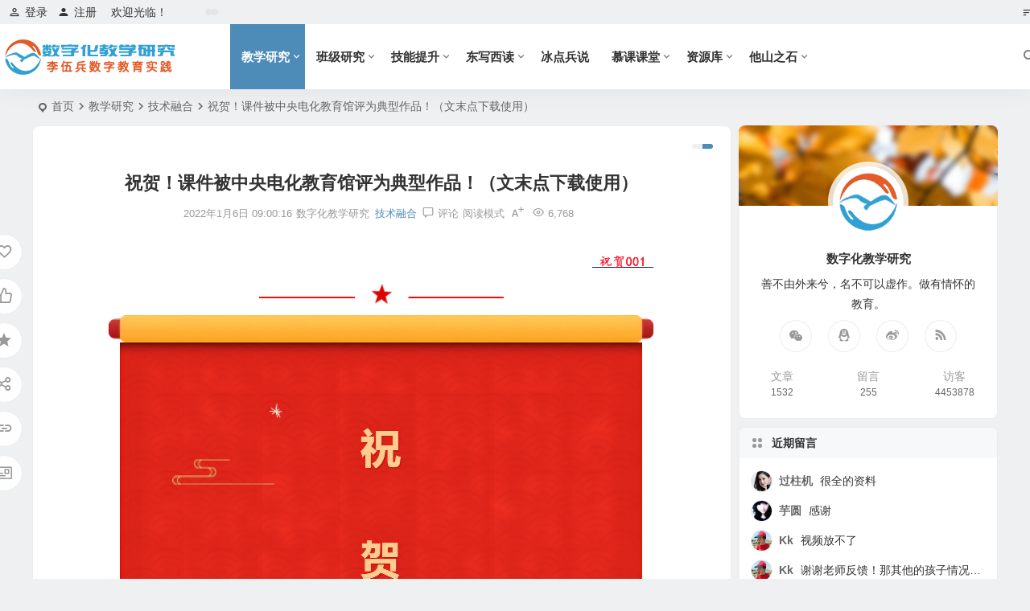

--- FILE ---
content_type: text/html; charset=UTF-8
request_url: http://www.ky125.com/2022/01/06/13177/
body_size: 14895
content:
<!DOCTYPE html><html lang="zh-Hans"><head><meta charset="UTF-8" /><meta name="viewport" content="width=device-width, initial-scale=1.0, minimum-scale=1.0, maximum-scale=1.0, maximum-scale=0.0, user-scalable=no"><meta http-equiv="Cache-Control" content="no-transform" /><meta http-equiv="Cache-Control" content="no-siteapp" /><link media="all" href="http://www.ky125.com/wp-content/cache/autoptimize/css/autoptimize_4ee44ec2bfe8c97a301a75833c12512e.css" rel="stylesheet" /><style media="screen">@media only screen and (max-device-width:1024px){object.embed-pdf-viewer{display:none}iframe.embed-pdf-viewer{display:block}}@media only screen and (min-device-width :1024px){object.embed-pdf-viewer{display:block}iframe.embed-pdf-viewer{display:none}}</style><title>祝贺！课件被中央电化教育馆评为典型作品！（文末点下载使用） | 数字化教学研究_李伍兵数字教育实践</title><meta name="description" content="点击下载：概率初步教学辅助软件包6.0" /><meta name="keywords" content="中央电化教育馆，典型作品" /><meta property="og:type" content="acticle"><meta property="og:locale" content="zh-Hans" /><meta property="og:title" content="祝贺！课件被中央电化教育馆评为典型作品！（文末点下载使用）" /><meta property="og:author" content="数字化教学研究" /><meta property="og:image" content="http://www.ky125.com/wp-content/uploads/2022/01/20220106085423.png" /><meta property="og:site_name" content="数字化教学研究_李伍兵数字教育实践"><meta property="og:description" content="点击下载：概率初步教学辅助软件包6.0" /><meta property="og:url" content="https://www.ky125.com/2022/01/06/13177/" /><meta property="og:release_date" content="2022-01-06 09:00:16" /><link rel="icon" href="http://www.ky125.com/wp-content/themes/begin/img/favicon.ico" sizes="32x32" /><link rel="apple-touch-icon" href="http://www.ky125.com/wp-content/themes/begin/img/favicon.png" /><meta name="msapplication-TileImage" content="http://www.ky125.com/wp-content/themes/begin/img/favicon.png" /><link rel="pingback" href="http://www.ky125.com/xmlrpc.php"><meta name='robots' content='max-image-preview:large' /> <script type="text/javascript" src="http://www.ky125.com/wp-includes/js/jquery/jquery.min.js" id="jquery-core-js"></script> <link rel="canonical" href="https://www.ky125.com/2022/01/06/13177/" /> <script type="text/javascript">var e = document.getElementsByTagName('body')[0];
		e.setAttribute('unselectable',on);</script> <script type="text/javascript">function disable_copy(hotkey)
	{
	if(!hotkey) var hotkey = document.body;
	if (typeof hotkey.onselectstart!="undefined") //For IE 
		hotkey.onselectstart=function(){return false}
	else if (typeof hotkey.style.MozUserSelect!="undefined") //For Firefox
		hotkey.style.MozUserSelect="none"
	else //Opera
		hotkey.onmousedown=function(){return false}
	hotkey.style.cursor = "default"
	}
	
	function disableEnterKey(e)
	{
		if (!e) var e = window.event;
		if (e.ctrlKey){
		alert('content is protected!');
	     var key;
	     if(window.event)
	          key = window.event.keyCode;     //IE
	     else
	          key = e.which;     //firefox (97)
	     if (key == 97 || key == 65 || key == 67 || key == 88 || key == 43 || key == 26 || key == 5)
	          return false;
	     else
	     	return true;
	          }

	}</script> <meta name="generator" content="Easy Digital Downloads v3.1.3" /> <script type="application/ld+json">{"@context": "https://schema.org","@type": "BreadcrumbList","itemListElement": [{"@type": "ListItem","position": 1,"name": "Home","item": "https://www.ky125.com/"},{"@type": "ListItem","position": 2,"name": "技术融合","item": "https://www.ky125.com/teaching-research/jsrh/"},{"@type": "ListItem","position": 3,"name": "祝贺！课件被中央电化教育馆评为典型作品！（文末点下载使用）","item": "https://www.ky125.com/2022/01/06/13177/"}]}</script><link rel="icon" href="https://www.ky125.com/wp-content/uploads/2017/10/kylogo114.png" sizes="32x32" /><link rel="icon" href="https://www.ky125.com/wp-content/uploads/2017/10/kylogo114.png" sizes="192x192" /><link rel="apple-touch-icon" href="https://www.ky125.com/wp-content/uploads/2017/10/kylogo114.png" /><meta name="msapplication-TileImage" content="https://www.ky125.com/wp-content/uploads/2017/10/kylogo114.png" /></head><body class="edd-js-none 4283"> <script>const SITE_ID = window.location.hostname;if (localStorage.getItem(SITE_ID + '-beNightMode')) {document.body.className += ' night';}</script> <script>(function(){var c = document.body.classList;c.remove('edd-js-none');c.add('edd-js');})();</script> <div id="page" class="hfeed site debug nav-normal"><header id="masthead" class="site-header site-header-s nav-extend"><div id="header-main" class="header-main top-nav-show"><nav id="header-top" class="header-top nav-glass"><div class="nav-top betip"><div id="user-profile"><div class="greet-top"><div class="user-wel">欢迎光临！</div></div><div class="login-reg login-admin"><div class="nav-set"><div class="nav-login"><div class="show-layer"><i class="be be-personoutline"></i>登录</div></div></div><div class="nav-set"><div class="nav-reg nav-reg-no"> <a class="hz" href="https://www.ky125.com/registered" rel="external nofollow" target="_blank"><i class="be be-timerauto"></i>注册</a></div><div class="clear"></div></div></div></div><div id="tp-weather-widget"><div class="tpw"></div><div class="tpw"></div><div class="tpw"></div></div><div class="nav-menu-top-box betip"><div class="nav-menu-top"><ul class="top-menu"><li><a href="https://www.ky125.com/"><i class="be be-sort"></i></a></li></ul></div></div></div></nav><div id="menu-container" class="be-menu-main menu-glass"><div id="navigation-top" class="navigation-top menu_c"><div class="be-nav-box"><div class="be-nav-l"><div class="be-nav-logo"><div class="logo-site logo-txt"> <a href="https://www.ky125.com/"> <img class="begd" src="https://www.ky125.com/wp-content/uploads/2024/04/logo-1.png" title="数字化教学研究_李伍兵数字教育实践" style="height: 50px;" alt="数字化教学研究_李伍兵数字教育实践" rel="home"> <span class="site-name">数字化教学研究_李伍兵数字教育实践</span> </a></div></div><div class="be-nav-wrap"><div id="site-nav-wrap" class="site-nav-main" style="margin-left: 66px"><div id="sidr-close"><div class="toggle-sidr-close"></div></div><nav id="site-nav" class="main-nav nav-ace"><div id="navigation-toggle" class="menu-but bars"><div class="menu-but-box"><div class="heng"></div></div></div><div class="menu-index-container"><ul id="menu-index" class="down-menu nav-menu"><li id="menu-item-6374" class="menu-item menu-item-type-taxonomy menu-item-object-category current-post-ancestor menu-item-has-children menu-item-6374"><a href="https://www.ky125.com/teaching-research/">教学研究</a><ul class="sub-menu"><li id="menu-item-6378" class="menu-item menu-item-type-taxonomy menu-item-object-category menu-item-6378"><a href="https://www.ky125.com/teaching-research/digital-classroom/">数字课堂</a></li><li id="menu-item-6377" class="menu-item menu-item-type-taxonomy menu-item-object-category current-post-ancestor current-menu-parent current-post-parent menu-item-6377"><a href="https://www.ky125.com/teaching-research/jsrh/">技术融合</a></li><li id="menu-item-6376" class="menu-item menu-item-type-taxonomy menu-item-object-category menu-item-6376"><a href="https://www.ky125.com/teaching-research/task-study/">作业研究</a></li><li id="menu-item-6375" class="menu-item menu-item-type-taxonomy menu-item-object-category menu-item-6375"><a href="https://www.ky125.com/teaching-research/mid-link-small/">中小衔接</a></li></ul></li><li id="menu-item-6381" class="menu-item menu-item-type-taxonomy menu-item-object-category menu-item-has-children menu-item-6381"><a href="https://www.ky125.com/bjyj/">班级研究</a><ul class="sub-menu"><li id="menu-item-6385" class="menu-item menu-item-type-taxonomy menu-item-object-category menu-item-has-children menu-item-6385"><a href="https://www.ky125.com/bjyj/bjjs/">班级建设</a><ul class="sub-menu"><li id="menu-item-13776" class="menu-item menu-item-type-taxonomy menu-item-object-category menu-item-13776"><a href="https://www.ky125.com/bjyj/bjjs/zxbjjs/">知新2023级</a></li><li id="menu-item-10872" class="menu-item menu-item-type-taxonomy menu-item-object-category menu-item-10872"><a href="https://www.ky125.com/bjyj/bjjs/ymbjjs/">扬美2017级</a></li><li id="menu-item-8987" class="menu-item menu-item-type-taxonomy menu-item-object-category menu-item-8987"><a href="https://www.ky125.com/bjyj/bjjs/xcbjjs/">新城2015级</a></li></ul></li><li id="menu-item-6388" class="menu-item menu-item-type-taxonomy menu-item-object-category menu-item-has-children menu-item-6388"><a href="https://www.ky125.com/bjyj/family-school-interaction/">家校互动</a><ul class="sub-menu"><li id="menu-item-8985" class="menu-item menu-item-type-taxonomy menu-item-object-category menu-item-8985"><a href="https://www.ky125.com/bjyj/family-school-interaction/ymjxhd/">扬美2017级</a></li><li id="menu-item-8986" class="menu-item menu-item-type-taxonomy menu-item-object-category menu-item-8986"><a href="https://www.ky125.com/bjyj/family-school-interaction/xcjxhd/">新城2015级</a></li><li id="menu-item-12718" class="menu-item menu-item-type-taxonomy menu-item-object-category menu-item-12718"><a href="https://www.ky125.com/bjyj/family-school-interaction/pinghu2020/">平湖2020级</a></li><li id="menu-item-13777" class="menu-item menu-item-type-taxonomy menu-item-object-category menu-item-13777"><a href="https://www.ky125.com/bjyj/family-school-interaction/zxjxhd/">知新2023级</a></li></ul></li></ul></li><li id="menu-item-6370" class="menu-item menu-item-type-taxonomy menu-item-object-category menu-item-has-children menu-item-6370"><a href="https://www.ky125.com/jinengts/">技能提升</a><ul class="sub-menu"><li id="menu-item-6373" class="menu-item menu-item-type-taxonomy menu-item-object-category menu-item-6373"><a href="https://www.ky125.com/jinengts/video-production/">视频制作</a></li><li id="menu-item-6372" class="menu-item menu-item-type-taxonomy menu-item-object-category menu-item-6372"><a href="https://www.ky125.com/jinengts/theory-study/">理论学习</a></li><li id="menu-item-6371" class="menu-item menu-item-type-taxonomy menu-item-object-category menu-item-6371"><a href="https://www.ky125.com/jinengts/pxjz/">培训讲座</a></li></ul></li><li id="menu-item-6357" class="menu-item menu-item-type-taxonomy menu-item-object-category menu-item-has-children menu-item-6357"><a href="https://www.ky125.com/zp/">东写西读</a><ul class="sub-menu"><li id="menu-item-6359" class="menu-item menu-item-type-taxonomy menu-item-object-category menu-item-6359"><a href="https://www.ky125.com/zp/work_essay/">工作随笔</a></li><li id="menu-item-6361" class="menu-item menu-item-type-taxonomy menu-item-object-category menu-item-6361"><a href="https://www.ky125.com/zp/word_practice/">码字实践</a></li><li id="menu-item-6362" class="menu-item menu-item-type-taxonomy menu-item-object-category menu-item-6362"><a href="https://www.ky125.com/zp/cruising_life/">生活记事</a></li></ul></li><li id="menu-item-6369" class="menu-item menu-item-type-taxonomy menu-item-object-category menu-item-6369"><a href="https://www.ky125.com/education_essay/" title="公众号">冰点兵说</a></li><li id="menu-item-13034" class="menu-item menu-item-type-taxonomy menu-item-object-category menu-item-has-children menu-item-13034"><a href="https://www.ky125.com/mooc-classrooms/">慕课课堂</a><ul class="sub-menu"><li id="menu-item-13035" class="menu-item menu-item-type-taxonomy menu-item-object-category menu-item-13035"><a href="https://www.ky125.com/mooc-classrooms/mooc-learning/">慕课学习</a></li><li id="menu-item-13036" class="menu-item menu-item-type-taxonomy menu-item-object-category menu-item-13036"><a href="https://www.ky125.com/mooc-classrooms/online-discussions/">在线讨论</a></li><li id="menu-item-13037" class="menu-item menu-item-type-taxonomy menu-item-object-category menu-item-13037"><a href="https://www.ky125.com/mooc-classrooms/reflection-on-learning/">学习反思</a></li><li id="menu-item-13038" class="menu-item menu-item-type-taxonomy menu-item-object-category menu-item-13038"><a href="https://www.ky125.com/mooc-classrooms/evaluation-of-learning/">学习评价</a></li></ul></li><li id="menu-item-6394" class="menu-item menu-item-type-taxonomy menu-item-object-category menu-item-has-children menu-item-6394"><a target="_blank" href="https://www.ky125.com/ziyuanku/">资源库</a><ul class="sub-menu"><li id="menu-item-6396" class="menu-item menu-item-type-taxonomy menu-item-object-category menu-item-6396"><a href="https://www.ky125.com/ziyuanku/edu-refer/">教学设计</a></li><li id="menu-item-6397" class="menu-item menu-item-type-taxonomy menu-item-object-category menu-item-6397"><a href="https://www.ky125.com/ziyuanku/teaching_track/">教学课件</a></li><li id="menu-item-6398" class="menu-item menu-item-type-taxonomy menu-item-object-category menu-item-6398"><a href="https://www.ky125.com/ziyuanku/teaching-download/">考试试卷</a></li><li id="menu-item-6395" class="menu-item menu-item-type-taxonomy menu-item-object-category menu-item-6395"><a href="https://www.ky125.com/ziyuanku/answer/">作业答案</a></li></ul></li><li id="menu-item-6364" class="menu-item menu-item-type-taxonomy menu-item-object-category menu-item-has-children menu-item-6364"><a target="_blank" href="https://www.ky125.com/tszs/">他山之石</a><ul class="sub-menu"><li id="menu-item-6366" class="menu-item menu-item-type-taxonomy menu-item-object-category menu-item-6366"><a href="https://www.ky125.com/tszs/fine_reproduced/">方法指导</a></li><li id="menu-item-6367" class="menu-item menu-item-type-taxonomy menu-item-object-category menu-item-6367"><a href="https://www.ky125.com/tszs/jczz/">精彩转载</a></li><li id="menu-item-6365" class="menu-item menu-item-type-taxonomy menu-item-object-category menu-item-6365"><a href="https://www.ky125.com/tszs/zcxg/">政策相关</a></li></ul></li></ul></div></nav><div class="clear"></div><div class="sidr-login"><div class="mobile-login-but"><div class="mobile-login-author-back"><img src="https://www.ky125.com/img/BeImeH.jpg" alt="bj"></div> <span class="mobile-login show-layer">登录</span> <span class="mobile-login-reg"><a href="https://www.ky125.com/registered">注册</a></span></div></div></div></div></div><div class="be-nav-r"> <span class="nav-search"></span><div class="be-nav-login-but betip"></div></div></div><div class="clear"></div></div></div></div></header><div id="search-main" class="search-main"><div class="search-box fadeInDown animated"><div class="off-search-a"></div><div class="search-area"><div class="search-wrap betip"><div class="search-tabs"><div class="search-item searchwp"><span class="search-wp">站内</span></div><div class="search-item searchbaidu"><span class="search-baidu">百度</span></div><div class="search-item searchgoogle"><span class="search-google">谷歌</span></div><div class="search-item searchbing"><span class="search-bing">必应</span></div><div class="search-item searchsogou"><span class="search-sogou">搜狗</span></div><div class="search-item search360"><span class="search-360">360</span></div></div><div class="clear"></div><div class="search-wp tab-search searchbar"><form method="get" id="searchform-so" autocomplete="off" action="https://www.ky125.com/"> <span class="search-input"> <input type="text" value="" name="s" id="so" class="search-focus wp-input" placeholder="输入关键字" required /> <button type="submit" id="searchsubmit-so" class="sbtu"><i class="be be-search"></i></button> </span><div class="clear"></div></form></div><div class="search-baidu tab-search searchbar"> <script>function g(formname) {
						var url = "https://www.baidu.com/baidu";
						if (formname.s[1].checked) {
							formname.ct.value = "2097152";
						} else {
							formname.ct.value = "0";
						}
						formname.action = url;
						return true;
					}</script> <form name="f1" onsubmit="return g(this)" target="_blank" autocomplete="off"> <span class="search-input"> <input name=word class="swap_value search-focus baidu-input" placeholder="百度一下" /> <input name=tn type=hidden value="bds" /> <input name=cl type=hidden value="3" /> <input name=ct type=hidden /> <input name=si type=hidden value="ky125.com" /> <button type="submit" id="searchbaidu" class="search-close"><i class="be be-baidu"></i></button> <input name=s class="choose" type=radio /> <input name=s class="choose" type=radio checked /> </span></form></div><div class="search-google tab-search searchbar"><form method="get" id="googleform" action="https://cse.google.com/cse" target="_blank" autocomplete="off"> <span class="search-input"> <input type="text" value="" name="q" id="google" class="search-focus google-input" placeholder="Google" /> <input type="hidden" name="cx" value="005077649218303215363:ngrflw3nv8m" /> <input type="hidden" name="ie" value="UTF-8" /> <button type="submit" id="googlesubmit" class="search-close"><i class="cx cx-google"></i></button> </span></form></div><div class="search-bing tab-search searchbar"><form method="get" id="bingform" action="https://www.bing.com/search" target="_blank" autocomplete="off" > <span class="search-input"> <input type="text" value="" name="q" id="bing" class="search-focus bing-input" placeholder="Bing" /> <input type="hidden" name="q1" value="site:ky125.com"> <button type="submit" id="bingsubmit" class="sbtu"><i class="cx cx-bing"></i></button> </span></form></div><div class="search-sogou tab-search searchbar"><form action="https://www.sogou.com/web" target="_blank" name="sogou_queryform" autocomplete="off"> <span class="search-input"> <input type="text" placeholder="上网从搜狗开始" name="query" class="search-focus sogou-input"> <button type="submit" id="sogou_submit" class="search-close" onclick="check_insite_input(document.sogou_queryform, 1)"><i class="cx cx-Sougou"></i></button> <input type="hidden" name="insite" value="ky125.com"> </span></form></div><div class="search-360 tab-search searchbar"><form action="https://www.so.com/s" target="_blank" id="so360form" autocomplete="off"> <span class="search-input"> <input type="text" placeholder="360搜索" name="q" id="so360_keyword" class="search-focus input-360"> <button type="submit" id="so360_submit" class="search-close"><i class="cx cx-liu"></i></button> <input type="hidden" name="ie" value="utf-8"> <input type="hidden" name="src" value="zz_ky125.com"> <input type="hidden" name="site" value="ky125.com"> <input type="hidden" name="rg" value="1"> <input type="hidden" name="inurl" value=""> </span></form></div><div class="clear"></div><div class="search-hot-main"><div class="recently-searches"><h3 class="searches-title recently-searches-title">热门搜索</h3><ul class="recently-searches"></ul></div></div><div class="clear"></div></div></div></div><div class="off-search"></div></div><nav class="bread"><div class="be-bread"><div class="breadcrumb"><span class="seat"></span><span class="home-text"><a href="https://www.ky125.com/" rel="bookmark">首页</a></span><span class="home-text"><i class="be be-arrowright"></i></span><span><a href="https://www.ky125.com/teaching-research/">教学研究</a></span><i class="be be-arrowright"></i><span><a href="https://www.ky125.com/teaching-research/jsrh/">技术融合</a></span><i class="be be-arrowright"></i><span class="current">祝贺！课件被中央电化教育馆评为典型作品！（文末点下载使用）</span></div></div></nav><div id="content" class="site-content site-no-roll"><div class="like-left-box fds"><div class="like-left fadeInDown animated"><div class="sharing-box betip" data-aos="zoom-in"> <a class="be-btn-beshare be-btn-donate use-beshare-donate-btn" rel="external nofollow" data-hover="打赏"><div class="arrow-share"></div></a> <a class="be-btn-beshare be-btn-like use-beshare-like-btn" data-count="" rel="external nofollow"> <span class="sharetip bz like-number"> 点赞 </span><div class="triangle-down"></div> </a> <span class="favorite-box show-layer"><a class="be-btn-beshare no-favorite" rel="external nofollow"><span class="like-number sharetip bz">登录收藏</span><div class="triangle-down"></div></a></span> <a class="be-btn-beshare be-btn-share use-beshare-social-btn" rel="external nofollow" data-hover="分享"><div class="arrow-share"></div></a> <span class="post-link">https://www.ky125.com/2022/01/06/13177/</span> <a class="tooltip be-btn-beshare be-btn-link be-btn-link-b use-beshare-link-btn" rel="external nofollow" onclick="myFunction()" onmouseout="outFunc()"><span class="sharetip bz copytip">复制链接</span></a> <a class="tooltip be-btn-beshare be-btn-link be-btn-link-l use-beshare-link-btn" rel="external nofollow" onclick="myFunction()" onmouseout="outFunc()"><span class="sharetip bz copytipl">复制链接</span></a> <a class="be-btn-beshare be-share-poster use-beshare-poster-btn" rel="external nofollow" data-hover="海报"><div class="arrow-share"></div></a></div></div></div><div id="primary" class="content-area"><main id="main" class="be-main site-main code-css" role="main"><article id="post-13177" class="post-item post ms"><header class="entry-header entry-header-c"><h1 class="entry-title">祝贺！课件被中央电化教育馆评为典型作品！（文末点下载使用）</h1></header><div class="entry-content"><div class="begin-single-meta begin-single-meta-c"><span class="single-meta-area"><span class="meta-date"><a href="https://www.ky125.com/2022/01/06/" rel="bookmark" target="_blank"><time datetime="2022-01-06 09:00:16">2022年1月6日 09:00:16</time></a></span><span class="meta-author"><a href="https://www.ky125.com/author/ky125/" rel="author"><i class="meta-author-avatar">数字化教学研究</i><div class="meta-author-box"><div class="arrow-up"></div><div class="meta-author-inf load"> <a class="meta-author-url" href="https://www.ky125.com/author/ky125/" rel="author"></a><div class="meta-author-inf-area"><div class="meta-inf-avatar"> <img alt='数字化教学研究' src='[data-uri]' data-original='https://www.ky125.com/img/himg/Befbi6.png' class='avatar avatar-96 photo letter' height='96' width='96'></div><div class="meta-inf-name"> 数字化教学研究</div><div class="show-the-role"><div class="the-role the-role1 ease">管理员</div></div><div class="follow-btn"><a href="javascript:;" class="show-layer addfollow be-follow">关注</a></div><div class="meta-inf-area"><div class="meta-inf meta-inf-posts"><span>1535</span><br />文章</div><div class="meta-inf meta-inf-fans"><span>0</span><br />粉丝</div><div class="clear"></div></div></div></div><div class="clear"></div></div> </a></span><span class="meta-cat"><a href="https://www.ky125.com/teaching-research/jsrh/" rel="category tag">技术融合</a></span><span class="comment"><a href="https://www.ky125.com/2022/01/06/13177/#respond"><i class="be be-speechbubble ri"></i><span class="comment-qa"></span><em>评论</em></a></span><span class="views"><i class="be be-eye ri"></i>6,768</span><span class="word-time"></span><span class="reading-open">阅读模式</span><span class="fontadd"><i class="dashicons dashicons-editor-textcolor"></i><i class="xico dashicons dashicons-plus-alt2"></i></span></span></div><span class="reading-close"></span><span class="s-hide" title="侧边栏"><span class="off-side"></span></span><div class="single-content"><div id="wpcp" name="wpcp" class="unselectable" unselectable="on"><section data-tplid="99808" data-tools="135编辑器"><section><img fetchpriority="high" decoding="async" class="aligncenter size-full wp-image-13178" src="https://www.ky125.com/wp-content/uploads/2022/01/20220106085423.png" alt="" width="691" height="1999" /></p><h3 style="text-align: left;"><span style="color: #0000ff;"><a style="color: #0000ff;" href="https://www.ky125.com/wp-content/uploads/2022/01/ruanjianbao.zip" target="_blank" rel="noopener"><strong>点击下载：概率初步教学辅助软件包6.0</strong></a></span></h3><p><img decoding="async" class="aligncenter size-full wp-image-12967" src="https://www.ky125.com/wp-content/uploads/2021/03/000.gif" alt="" width="636" height="37" /></p><p style="text-align: center;">文字整理 | 李伍兵工作室</p><p style="text-align: center;">图文提供 | 康佳蕊 胡万祥</p><p style="text-align: center;">审核 | 李伍兵</p><p style="text-align: center;">数据整理 | 数字化教学研究室</p><p style="text-align: center;">微信号 | www-ky125-com</p><p style="text-align: center;">2022年1月5日</p></section></section><section data-role="paragraph"><section data-tools="135编辑器" data-id="94674"><section data-role="outer"><section data-tplid="2642" data-tools="135编辑器"><section data-color="rgb(33, 33, 34)" data-custom="rgb(33, 33, 34)"></section></section></section></section></section></div></p></div><div class="sharing-box betip" data-aos="zoom-in"> <a class="be-btn-beshare be-btn-donate use-beshare-donate-btn" rel="external nofollow" data-hover="打赏"><div class="arrow-share"></div></a> <a class="be-btn-beshare be-btn-like use-beshare-like-btn" data-count="" rel="external nofollow"> <span class="sharetip bz like-number"> 点赞 </span><div class="triangle-down"></div> </a> <span class="favorite-box show-layer"><a class="be-btn-beshare no-favorite" rel="external nofollow"><span class="like-number sharetip bz">登录收藏</span><div class="triangle-down"></div></a></span> <a class="be-btn-beshare be-btn-share use-beshare-social-btn" rel="external nofollow" data-hover="分享"><div class="arrow-share"></div></a> <span class="post-link">https://www.ky125.com/2022/01/06/13177/</span> <a class="tooltip be-btn-beshare be-btn-link be-btn-link-b use-beshare-link-btn" rel="external nofollow" onclick="myFunction()" onmouseout="outFunc()"><span class="sharetip bz copytip">复制链接</span></a> <a class="tooltip be-btn-beshare be-btn-link be-btn-link-l use-beshare-link-btn" rel="external nofollow" onclick="myFunction()" onmouseout="outFunc()"><span class="sharetip bz copytipl">复制链接</span></a> <a class="be-btn-beshare be-share-poster use-beshare-poster-btn" rel="external nofollow" data-hover="海报"><div class="arrow-share"></div></a></div><div class="s-weixin-one b-weixin betip" data-aos="zoom-in"><div class="weimg-one"><div class="copy-weixin"> <img src="http://www.ky125.com/wp-content/uploads/2018/11/gzh.png" alt="weinxin"><div class="weixinbox"><div class="btn-weixin-copy"></div><div class="weixin-id">我的微信</div><div class="copy-success-weixin fd"><div class="copy-success-weixin-text"><span class="dashicons dashicons-saved"></span>微信号已复制</div></div></div></div><div class="weixin-h"><strong>遇见数学-微信公众号</strong></div><div class="weixin-h-w">善不由外来兮，名不可以虚作。做有情怀的教育。</div><div class="clear"></div></div></div><div class="content-empty"></div><div class="tg-pc tg-site betip"></div><footer class="single-footer"><div class="single-cat-tag"><div class="single-cat">&nbsp;</div></div></footer><div class="clear"></div></div></article><div class="authorbio ms load betip" data-aos="fade-up"> <img alt='数字化教学研究' src='[data-uri]' data-original='https://www.ky125.com/img/himg/Behuoq.png' class='avatar avatar-96 photo letter' height='96' width='96'><ul class="spostinfo"><li> 本文由 <strong> <a rel="external nofollow" href="https://www.ky125.com/author/ky125/" title="由 数字化教学研究 发布">数字化教学研究</a> </strong> 发表于2022年1月6日 09:00:16</li><li class="reprinted"><strong>转载请务必保留本文链接：</strong>https://www.ky125.com/2022/01/06/13177/</li></ul><div class="clear"></div></div><div class="single-code-tag betip"><div class="apc-ajax-post-item-wrap ajax-cat-post-wrap" data-more="more" data-apc-ajax-post-item='{"show_filter":"yes","btn":"yes","btn_all":"no","initial":"-1","layout":"1","post_type":"post","posts_per_page":"4","cat":"1552","terms":"","paginate":"no","hide_empty":"true","orderby":"rand","order":"DESC","meta_key":"","more":"more","nav":"","mid":"","style":"photo","boxs":"boxs","listimg":"","column":"4","infinite":"","animation":"","item_id":"","slider":"","tags":"tag","sites":"","special":"","prev_next":"true","img":"","sticky":"","top":"","children":"true","author":"","name":"","moretext":""}'><div class="acx-filter-div" data-layout="1"><ul><li class="bea-texonomy ms apc-cat-btu" data_id="1552" data-aos="fade-up">中央电化教育馆，典型作品</li></ul></div><div class="acx-ajax-container"><div class="acx-loader"><div class="dual-ring"></div></div><div class="beall-filter-result"><div class="apc-postitem-wrapper"><section class="picture-area content-area grid-cat-4"><div class="apc-post-item apc_layout_1 "></div><div class="clear"></div><div class="apc-posts-navigation" data-aos="zoom-in"><div class="clear"></div></div></section></div></div></div></div></div><div class="slider-rolling-box ms betip" data-aos="fade-up"><div id="slider-rolling" class="owl-carousel be-rolling single-rolling"><div id="post-15978" class="post-item-list post scrolling-img"><div class="scrolling-thumbnail"><a class="sc" rel="bookmark"  href="https://www.ky125.com/2025/12/17/15978/"><img src="https://www.ky125.com/img/Beccex.jpg" alt="两组数据平均数计算与折线图生成器" width="280" height="210"></a></div><div class="clear"></div><h2 class="grid-title over"><a href="https://www.ky125.com/2025/12/17/15978/" target="_blank" rel="bookmark">两组数据平均数计算与折线图生成器</a></h2><div class="clear"></div></div></div><div class="slider-rolling-lazy ajax-owl-loading srfl-5"><div id="post-15978" class="post-item-list post scrolling-img"><div class="scrolling-thumbnail"><a class="sc" rel="bookmark"  href="https://www.ky125.com/2025/12/17/15978/"><img src="https://www.ky125.com/img/BecsyR.jpg" alt="两组数据平均数计算与折线图生成器" width="280" height="210"></a></div><div class="clear"></div><h2 class="grid-title over"><a href="#">加载中...</a></h2><div class="clear"></div></div></div></div><div class="related-article"><div class="relat-post betip"><article id="post-15978" class="post-item-list post ms doclose post-default " data-aos="fade-up"><figure class="thumbnail"> <a class="sc" rel="bookmark"  href="https://www.ky125.com/2025/12/17/15978/"><img src="https://www.ky125.com/img/Bec2TK.jpg" alt="两组数据平均数计算与折线图生成器" width="280" height="210"></a> <span class="cat merge-cat"><a href="https://www.ky125.com/teaching-research/jsrh/">技术融合</a></span></figure><div class="post-area"><header class="entry-header"><h2 class="entry-title"><a href="https://www.ky125.com/2025/12/17/15978/" target="_blank" rel="bookmark">两组数据平均数计算与折线图生成器</a></h2></header><div class="entry-content"><div class="archive-content"> &lt;div id="dataChartApp"&gt; &lt;!-- 样式和HTML结构同上 --&gt; &lt;/div&gt; &lt;script&gt; // 使用立即执行函数避免全局...</div> <span class="title-l"></span> <span class="entry-meta vr"> <span class="date"><time datetime="2025-12-17 22:01:12">12/17</time></span><span class="views"><i class="be be-eye ri"></i>157</span><span class="comment"><a href="https://www.ky125.com/2025/12/17/15978/#respond"><span class="no-comment"><i class="be be-speechbubble ri"></i>评论</span></a></span><span class="post-tag"><a href="https://www.ky125.com/tag/%e5%b9%b3%e5%9d%87%e6%95%b0%ef%bc%8c%e8%ae%a1%e7%ae%97%e4%b8%8e%e6%8a%98%e7%ba%bf%e5%9b%be/" class="tag-cloud-link tag-link-1773 tag-link-position-1" style="font-size: 14px;">平均数，计算与折线图</a></span> </span> <span class="title-l"></span></div><div class="clear"></div></div></article><div class="clear"></div></div><div class="clear"></div></div><div class="domargin"></div><nav class="post-nav-img betip" data-aos="fade-up"><div class="nav-img-box post-previous-box ms"><figure class="nav-thumbnail"><a class="sc" rel="bookmark"  href="https://www.ky125.com/2021/12/30/13159/"><img src="http://www.ky125.com/wp-content/themes/begin/prune.php?src=http://www.ky125.com/wp-content/uploads/2019/11/ckda.jpg&w=280&h=210&a=&zc=1" alt="素养卷-参考答案-2021-2022第一学期" width="280" height="210"></a></figure> <a href="https://www.ky125.com/2021/12/30/13159/"><div class="nav-img post-previous-img"><div class="post-nav">上一篇</div><div class="nav-img-t">素养卷-参考答案-2021-2022第一学期</div></div> </a></div><div class="nav-img-box post-next-box ms"><figure class="nav-thumbnail"><a class="sc" rel="bookmark"  href="https://www.ky125.com/2022/01/10/13184/"><img src="http://www.ky125.com/wp-content/themes/begin/prune.php?src=http://www.ky125.com/wp-content/uploads/2022/01/2022-01-10-192056.jpg&w=280&h=210&a=&zc=1" alt="2021-2022学年度第一学期寒假数学作业（含电子档）" width="280" height="210"></a></figure> <a href="https://www.ky125.com/2022/01/10/13184/"><div class="nav-img post-next-img"><div class="post-nav">下一篇</div><div class="nav-img-t">2021-2022学年度第一学期寒假数学作业（含电子档）</div></div> </a></div><div class="clear"></div></nav><div id="comments" class="comments-area"><div class="scroll-comments"></div><div id="respond" class="comment-respond ms" data-aos="fade-up"><form action="https://www.ky125.com/wp-comments-post.php" method="post" id="commentform"><div class="comment-user-inf"><div class="user-avatar load"> <img alt="匿名" src="[data-uri]" data-original="https://www.ky125.com/img/himg/BefjQe.png"></div><div class="comment-user-inc"><h3 id="reply-title" class="comment-reply-title"><span>发表评论</span></h3> <span class="comment-user-name">匿名网友</span></div></div><div class="gravatar-apply"> <a href="https://weavatar.com/" rel="external nofollow" target="_blank" title="申请头像"></a></div><div class="comment-form-comment"><textarea id="comment" class="dah" name="comment" rows="4" tabindex="30" placeholder="赠人玫瑰，手留余香..." onfocus="this.placeholder=''" onblur="this.placeholder='赠人玫瑰，手留余香...'"></textarea><div class="comment-tool"> <a class="tool-img comment-tool-btn dahy" href='javascript:embedImage();' title="图片"><i class="icon-img"></i><i class="be be-picture"></i></a> <a class="emoji comment-tool-btn dahy" href="" title="表情"><i class="be be-insertemoticon"></i></a> <span class="pre-button" title="代码高亮"><span class="dashicons dashicons-editor-code"></span></span><div class="emoji-box"> <script type="text/javascript">function grin(obj) { 
	var val = document.getElementById('comment').value; 
	document.getElementById('comment').value = val + " " + obj + " "; 
}</script> <a href="javascript:grin(':?:')"><img src="http://www.ky125.com/wp-content/themes/begin/img/smilies/icon_question.gif" alt=":?:" title="疑问"></a> <a href="javascript:grin(':razz:')"><img src="http://www.ky125.com/wp-content/themes/begin/img/smilies/icon_razz.gif" alt=":razz:" title="调皮"></a> <a href="javascript:grin(':sad:')"><img src="http://www.ky125.com/wp-content/themes/begin/img/smilies/icon_sad.gif" alt=":sad:" title="难过"></a> <a href="javascript:grin(':evil:')"><img src="http://www.ky125.com/wp-content/themes/begin/img/smilies/icon_evil.gif" alt=":evil:" title="抠鼻"></a> <a href="javascript:grin(':!:')"><img src="http://www.ky125.com/wp-content/themes/begin/img/smilies/icon_exclaim.gif" alt=":!:" title="吓"></a> <a href="javascript:grin(':smile:')"><img src="http://www.ky125.com/wp-content/themes/begin/img/smilies/icon_smile.gif" alt=":smile:" title="微笑"></a> <a href="javascript:grin(':oops:')"><img src="http://www.ky125.com/wp-content/themes/begin/img/smilies/icon_redface.gif" alt=":oops:" title="憨笑"></a> <a href="javascript:grin(':grin:')"><img src="http://www.ky125.com/wp-content/themes/begin/img/smilies/icon_biggrin.gif" alt=":grin:" title="坏笑"></a> <a href="javascript:grin(':eek:')"><img src="http://www.ky125.com/wp-content/themes/begin/img/smilies/icon_surprised.gif" alt=":eek:" title="惊讶"></a> <a href="javascript:grin(':shock:')"><img src="http://www.ky125.com/wp-content/themes/begin/img/smilies/icon_eek.gif" alt=":shock:" title="发呆"></a> <a href="javascript:grin(':???:')"><img src="http://www.ky125.com/wp-content/themes/begin/img/smilies/icon_confused.gif" alt=":???:" title="撇嘴"></a> <a href="javascript:grin(':cool:')"><img src="http://www.ky125.com/wp-content/themes/begin/img/smilies/icon_cool.gif" alt=":cool:" title="大兵"></a> <a href="javascript:grin(':lol:')"><img src="http://www.ky125.com/wp-content/themes/begin/img/smilies/icon_lol.gif" alt=":lol:" title="偷笑"></a> <a href="javascript:grin(':mad:')"><img src="http://www.ky125.com/wp-content/themes/begin/img/smilies/icon_mad.gif" alt=":mad:" title="咒骂"></a> <a href="javascript:grin(':twisted:')"><img src="http://www.ky125.com/wp-content/themes/begin/img/smilies/icon_twisted.gif" alt=":twisted:" title="发怒"></a> <a href="javascript:grin(':roll:')"><img src="http://www.ky125.com/wp-content/themes/begin/img/smilies/icon_rolleyes.gif" alt=":roll:" title="白眼"></a> <a href="javascript:grin(':wink:')"><img src="http://www.ky125.com/wp-content/themes/begin/img/smilies/icon_wink.gif" alt=":wink:" title="鼓掌"></a> <a href="javascript:grin(':idea:')"><img src="http://www.ky125.com/wp-content/themes/begin/img/smilies/icon_idea.gif" alt=":idea:" title="酷"></a> <a href="javascript:grin(':arrow:')"><img src="http://www.ky125.com/wp-content/themes/begin/img/smilies/icon_arrow.gif" alt=":arrow:" title="擦汗"></a> <a href="javascript:grin(':neutral:')"><img src="http://www.ky125.com/wp-content/themes/begin/img/smilies/icon_neutral.gif" alt=":neutral:" title="亲亲"></a> <a href="javascript:grin(':cry:')"><img src="http://www.ky125.com/wp-content/themes/begin/img/smilies/icon_cry.gif" alt=":cry:" title="大哭"></a> <a href="javascript:grin(':mrgreen:')"><img src="http://www.ky125.com/wp-content/themes/begin/img/smilies/icon_mrgreen.gif" alt=":mrgreen:" title="呲牙"></a></div><div class="add-img-box"><div class="add-img-main"><div><textarea class="img-url dah" rows="3" placeholder="图片地址" value=" + "></textarea></div><div class="add-img-but dah">确定</div> <span class="arrow-down"></span></div></div></div></div><div class="comment-info-area author-form"><div id="comment-author-info" class="comment-info"><p class="comment-form-author pcd"> <label class="dah" for="author">昵称</label> <input type="text" name="author" id="author" class="commenttext dah" value="" tabindex="31" required="required" /> <span class="required"><i class="cx cx-gerenzhongxin-m"></i></span></p><p class="comment-form-email pcd"> <label class="dah" for="email">邮箱</label> <input type="text" name="email" id="email" class="commenttext dah" value="" tabindex="32" required="required" /> <span class="required"><i class="dashicons dashicons-email"></i></span></p><p class="comment-form-url pcd pcd-url"> <label class="dah" for="url">网址</label> <input type="text" name="url" id="url" class="commenttext dah" value="" tabindex="33" /> <span class="required"><i class="dashicons dashicons-admin-site"></i></span></p></div></div><p class="comment-form-url"> <label class="dah no-label" for="url">Address <input type="text" id="address" class="dah address" name="address" placeholder=""> </label></p><p class="form-submit"> <button type="button" class="button-primary">提交</button> <span class="cancel-reply"><a rel="nofollow" id="cancel-comment-reply-link" href="/2022/01/06/13177/#respond" style="display:none;">取消</a></span></p><div class="slidercaptcha-box"><div class="bec-slidercaptcha bec-card"><div class="becclose"></div><div class="refreshimg"></div><div class="bec-card-header"> <span>拖动滑块以完成验证</span></div><div class="bec-card-body"><div data-heading="拖动滑块以完成验证" data-slider="向右滑动完成拼图" data-tryagain="请再试一次" data-form="login" class="bec-captcha"></div></div></div></div> <input type='hidden' name='comment_post_ID' value='13177' id='comment_post_ID' /> <input type='hidden' name='comment_parent' id='comment_parent' value='0' /><p style="display: none;"><input type="hidden" id="akismet_comment_nonce" name="akismet_comment_nonce" value="c47c2baa6e" /></p><p style="display: none !important;" class="akismet-fields-container" data-prefix="ak_"><label>&#916;<textarea name="ak_hp_textarea" cols="45" rows="8" maxlength="100"></textarea></label><input type="hidden" id="ak_js_1" name="ak_js" value="160"/><script>document.getElementById( "ak_js_1" ).setAttribute( "value", ( new Date() ).getTime() );</script></p></form></div></div></main></div><div id="sidebar" class="widget-area all-sidebar"><aside id="about-6" class="widget about ms" data-aos="fade-up"><div id="feed_widget"><div class="feed-about"><div class="author-back" style="background-image: url('https://s1.ax1x.com/2020/10/25/BeImeH.jpg');"></div><div class="about-main"><div class="about-img"><div class="about-img-box"><img src="https://www.ky125.com/wp-content/themes/begin/img/favicon.png" alt="name"/></div></div><div class="clear"></div><div class="about-name">数字化教学研究</div><div class="about-the">善不由外来兮，名不可以虚作。做有情怀的教育。</div></div><div class="clear"></div><div class="feed-about-box"><div class="feed-t weixin"><div class="weixin-b"><div class="weixin-qr fd"><div class="weixin-qr-about"><div class="copy-weixin"> <img src="https://www.ky125.com/wp-content/themes/begin/img/favicon.png" alt=" weixin"/><div class="be-copy-text">点击复制</div><div class="weixinbox"><div class="btn-weixin-copy"></div><div class="weixin-id">我的微信</div><div class="copy-success-weixin fd"><div class="copy-success-weixin-text"><span class="dashicons dashicons-saved"></span>已复制</div></div></div></div><div class="clear"></div></div><div class="arrow-down"></div></div> <a><i class="be be-weixin"></i></a></div></div><div class="feed-t tqq"><a class="quoteqq" onclick="copyToClipboard(this)" title="点击复制" target=blank rel="external nofollow" href="https://wpa.qq.com/msgrd?V=3&uin=349782155&Site=QQ&Menu=yes"><i class="be be-qq"></i></a></div><div class="feed-t tsina"><a title="" href="https://weibo.com/liwb125" target="_blank" rel="external nofollow"><i class="be be-stsina"></i></a></div><div class="feed-t feed"><a title="" href="http://www.ky125.com/feed/" target="_blank" rel="external nofollow"><i class="be be-rss"></i></a></div><div class="clear"></div></div><div class="clear"></div><div class="about-inf"> <span class="about about-cn"><span>文章</span>1532</span> <span class="about about-pn"><span>留言</span> 255 </span> <span class="about about-cn"><span>访客</span>4453878</span></div></div></div><div class="clear"></div></aside><aside id="recent_comments-2" class="widget recent_comments ms" data-aos="fade-up"><h3 class="widget-title"><span class="title-i"><span></span><span></span><span></span><span></span></span>近期留言</h3><div id="message" class="message-widget gaimg"><ul><li class="message-item-li load"> <a class="commentanchor" href="https://www.ky125.com/2020/02/01/11955/#anchor-comment-2311" title="发表在：小学、初中、高中各科多版本电子教材下载（持续更新）" rel="external nofollow" > <img alt='过柱机' src='[data-uri]' data-original='https://www.ky125.com/img/himg/BefjQe.png' class='avatar avatar-96 photo letter' height='96' width='96'> <span class="comment_author">过柱机</span> <span class="say-comment">很全的资料</span> </a></li><li class="message-item-li load"> <a class="commentanchor" href="https://www.ky125.com/2020/02/01/11955/#anchor-comment-2309" title="发表在：小学、初中、高中各科多版本电子教材下载（持续更新）" rel="external nofollow" > <img alt='芋圆' src='[data-uri]' data-original='https://www.ky125.com/wp-content/uploads/avatar/13c7905024549a58eba51f8bac1098e196.png' class='avatar avatar-96 photo' height='96' width='96'> <span class="comment_author">芋圆</span> <span class="say-comment">感谢</span> </a></li><li class="message-item-li load"> <a class="commentanchor" href="https://www.ky125.com/2022/06/08/13294/#anchor-comment-2303" title="发表在：【表扬】他们的优秀可以看得见听得着" rel="external nofollow" > <img alt='kk' src='[data-uri]' data-original='https://www.ky125.com/wp-content/uploads/avatar/ac4f12c0b0c08649c2ebd3003bd949c396.png' class='avatar avatar-96 photo' height='96' width='96'> <span class="comment_author">kk</span> <span class="say-comment">视频放不了</span> </a></li><li class="message-item-li load"> <a class="commentanchor" href="https://www.ky125.com/2022/06/06/13284/#anchor-comment-2302" title="发表在：【数学学习反馈】日积月累方显英雄本色~" rel="external nofollow" > <img alt='kk' src='[data-uri]' data-original='https://www.ky125.com/wp-content/uploads/avatar/ac4f12c0b0c08649c2ebd3003bd949c396.png' class='avatar avatar-96 photo' height='96' width='96'> <span class="comment_author">kk</span> <span class="say-comment">谢谢老师反馈！那其他的孩子情况如何？</span> </a></li><li class="message-item-li load"> <a class="commentanchor" href="https://www.ky125.com/2017/11/20/7097/#anchor-comment-2299" title="发表在：洋葱数学学习账号及指南" rel="external nofollow" > <img alt='意难平.' src='[data-uri]' data-original='https://www.ky125.com/wp-content/uploads/avatar/4ac0ef676f68ae3006fab597d210073896.png' class='avatar avatar-96 photo' height='96' width='96'> <span class="comment_author">意难平.</span> <span class="say-comment">话说密码是什么</span> </a></li></ul></div><div class="clear"></div></aside></div><div class="clear"></div></div><div class="clear"></div><div id="footer-widget-box" class="footer-site-widget"><div class="footer-widget-bg" style="background: url('https://www.ky125.com/wp-content/themes/begin/img/default/options/1200.jpg') no-repeat fixed center / cover;"><div class="footer-widget footer-widget-3"><div class="footer-widget-item"><p>善不由外来兮 名不可以虚作<br /> 做有情怀的教育</p><aside id="feed-5" class="widget feed_widget" data-aos="fade-up"><div id="feed_widget"><div class="feed-rss"><h3 class="widget-title"><span class="title-i"><span></span><span></span><span></span><span></span></span>关注我们</h3><div class="feed-about-box"><div class="feed-t weixin"><div class="weixin-b"><div class="weixin-qr fd"><div class="weixin-qr-about"><div class="copy-weixin"> <img src="http://www.ky125.com/wp-content/uploads/2018/11/gzh.png" alt=" weixin"/><div class="be-copy-text">点击复制</div><div class="weixinbox"><div class="btn-weixin-copy"></div><div class="weixin-id">我的微信</div><div class="copy-success-weixin fd"><div class="copy-success-weixin-text followus"><span class="dashicons dashicons-saved"></span>已复制</div></div></div></div><div class="clear"></div></div><div class="arrow-down"></div></div> <a><i class="be be-weixin"></i></a></div></div><div class="feed-t tsina"><a title="" href="https://weibo.com/liwb125" target="_blank" rel="external nofollow"><i class="be be-stsina"></i></a></div><div class="feed-t tqq"><a class="quoteqq" href="https://wpa.qq.com/msgrd?V=3&uin=349782155&site=QQ&Menu=yes" onclick="copyToClipboard(this)" title="点击复制" target=blank rel="external nofollow"><i class="be be-qq"></i></a></div><div class="feed-t feed"><a title="" href="http://www.ky125.com/feed/" target="_blank" rel="external nofollow"><i class="be be-rss"></i></a></div><div class="clear"></div></div></div></div><div class="clear"></div></aside></div><div class="clear"></div></div></div></div><footer id="colophon" class="site-footer" role="contentinfo"><div class="site-info"><div class="site-copyright"><p>© 2013-2020.<a href="http://www.ky125.com/" target="_blank" rel="noopener">数字化教学研究_李伍兵数字教育实践</a>.Power by Wordpress,<a href="http://www.ky125.com">KY125</a> | <script src="https://s23.cnzz.com/z_stat.php?id=3535784&web_id=3535784" language="JavaScript"></script> | <a href="http://beian.miit.gov.cn" target="_blank" rel="nofollow noopener"> 粤ICP备20003197号</a></p></div><div class="add-info"> <script>var _hmt = _hmt || [];
(function() {
  var hm = document.createElement("script");
  hm.src = "https://hm.baidu.com/hm.js?6d3357f293f0171c14b559d78c36d7e0";
  var s = document.getElementsByTagName("script")[0]; 
  s.parentNode.insertBefore(hm, s);
})();</script> <div class="clear"></div></div><div class="clear"></div></div><div id="login-layer" class="login-overlay"><div id="login" class="login-layer-area"><div class="login-main"></div></div></div><ul id="scroll" class="scroll scroll-but"><li> <span class="scroll-h ms fo scroll-load"> <span class="progresswrap"> <svg class="progress-circle"> <circle stroke="var(--inactive-color)" /> <circle class="progress-value" stroke="var(--color)" style="stroke-dasharray: calc( 2 * 3.1415 * (var(--size) - var(--border-width)) / 2 * (var(--percent) / 100)), 1000" /> </svg> </span> <span class="scroll-percentage"></span> <i class="be be-arrowup"></i> </span></li><li><span class="scroll-b ms fo"><i class="be be-arrowdown"></i></span></li><li class="foh"><span class="scroll-c fo"><i class="be be-speechbubble"></i></span></li><ul class="night-day"><li class="foh"><span class="night-main"><span class="m-night fo ms"><span class="m-moon"><span></span></span></span></span></li><li class="foh"><span class="m-day fo ms"><i class="be be-loader"></i></span></li></ul><li class="gb2-site foh"><a id="gb2big5" class="ms fo"><span class="dah">繁</span></a></li><li class="qrshow foh"> <span class="qrurl ms fo"><i class="be be-qr-code"></i></span> <span class="qrurl-box popup"> <img id="qrious" alt="数字化教学研究_李伍兵数字教育实践"> <span class="logo-qr"><img src="http://www.ky125.com/wp-content/themes/begin/img/logo-s.png" alt="数字化教学研究_李伍兵数字教育实践"></span> <span>本页二维码</span> <span class="arrow-right"></span> </span></li></ul><div class="followmsg fd"></div> <script type="speculationrules">{"prefetch":[{"source":"document","where":{"and":[{"href_matches":"/*"},{"not":{"href_matches":["/wp-*.php","/wp-admin/*","/wp-content/uploads/*","/wp-content/*","/wp-content/plugins/*","/wp-content/themes/begin/*","/*\\?(.+)"]}},{"not":{"selector_matches":"a[rel~=\"nofollow\"]"}},{"not":{"selector_matches":".no-prefetch, .no-prefetch a"}}]},"eagerness":"conservative"}]}</script> <script type="text/javascript">//disable right click
		function md(e) 
		{ 
		  try { if (event.button==2||event.button==3) return false; }  
		  catch (e) { if (e.which == 3) return false; } 
		}
		document.oncontextmenu = function() { return false; }
		document.ondragstart   = function() { return false; }
		document.onmousedown   = md;</script> <script type="text/javascript">disable_copy(document.body);
	document.body.onkeypress = disableEnterKey; //this disable Ctrl+A select action for firefox specially
	//chrome + mac
	$(document).keydown(function(event) {
	if(event.which == 17) return false; //chrome ctrl key
	if(event.which == 157) return false; //mac command key
	if(event.ctrlKey) return false; //random
	//event.preventDefault();
	//return false;
	});</script> <script>(function(a,h,g,f,e,d,c,b){b=function(){d=h.createElement(g);c=h.getElementsByTagName(g)[0];d.src=e;d.charset="utf-8";d.async=1;c.parentNode.insertBefore(d,c)};a["SeniverseWeatherWidgetObject"]=f;a[f]||(a[f]=function(){(a[f].q=a[f].q||[]).push(arguments)});a[f].l=+new Date();if(a.attachEvent){a.attachEvent("onload",b)}else{a.addEventListener("load",b,false)}}(window,document,"script","SeniverseWeatherWidget","//cdn.sencdn.com/widget2/static/js/bundle.js?t="+parseInt((new Date().getTime() / 100000000).toString(),10)));
			window.SeniverseWeatherWidget('show', {
				flavor: "slim",
				location: "WX4FBXXFKE4F",
				geolocation: true,
				language: "auto",
				unit: "c",
				theme: "auto",
				token: "e6260434-75b5-424c-be42-1857b7f16451",
				hover: "enabled",
				container: "tp-weather-widget"
			})</script> <script type="text/javascript" id="edd-ajax-js-extra">var edd_scripts = {"ajaxurl":"https://www.ky125.com/wp-admin/admin-ajax.php","position_in_cart":"","has_purchase_links":"","already_in_cart_message":"\u60a8\u5df2\u6210\u529f\u6dfb\u52a0\u8fd9\u4e2a\u5546\u54c1\u5230\u60a8\u7684\u8d2d\u7269\u8f66","empty_cart_message":"\u60a8\u7684\u8fd8\u6ca1\u6709\u6dfb\u52a0\u4efb\u4f55\u5546\u54c1\u5230\u8d2d\u7269\u8f66","loading":"\u52a0\u8f7d\u4e2d","select_option":"\u8bf7\u9009\u62e9\u4e00\u4e2a\u9009\u9879","is_checkout":"0","default_gateway":"","redirect_to_checkout":"0","checkout_page":"https://www.ky125.com/checkout/","permalinks":"1","quantities_enabled":"","taxes_enabled":"0","current_page":"13177"};
//# sourceURL=edd-ajax-js-extra</script> <script type="text/javascript" id="favorite-js-before">var keep = {"ajaxurl":"https:\/\/www.ky125.com\/wp-admin\/admin-ajax.php","nonce":"b579dd8db4","errorMessage":"\u51fa\u9519\u4e86"}; 
//# sourceURL=favorite-js-before</script> <script type="text/javascript" id="captcha-js-extra">var verify_ajax = {"ajax_url":"https://www.ky125.com/wp-admin/admin-ajax.php"};
//# sourceURL=captcha-js-extra</script> <script type="text/javascript" id="captcha-js-after">var captcha_images = ["https:\/\/www.ky125.com\/wp-content\/themes\/begin\/img\/default\/captcha\/y1.jpg","https:\/\/www.ky125.com\/wp-content\/themes\/begin\/img\/default\/captcha\/y2.jpg","https:\/\/www.ky125.com\/wp-content\/themes\/begin\/img\/default\/captcha\/y3.jpg","https:\/\/www.ky125.com\/wp-content\/themes\/begin\/img\/default\/captcha\/y4.jpg"];
//# sourceURL=captcha-js-after</script> <script type="text/javascript" id="superfish-js-extra">var assetsData = {"postID":"13177"};
var homeData = {"homeurl":"https://www.ky125.com"};
//# sourceURL=superfish-js-extra</script> <script type="text/javascript" id="superfish-js-after">var fallwidth = {fall_width: 233};
//# sourceURL=superfish-js-after</script> <script type="text/javascript" id="be_script-js-after">var ajax_content = {"ajax_url":"https:\/\/www.ky125.com\/wp-admin\/admin-ajax.php"};var Offset = {"header_h":"80"};var captcha = {"verify":"1"};var emilc = {"ecy":""};var aosstate = {"aos":"0"};
var bea_ajax_params = {"bea_ajax_nonce":"97e2e80568","bea_ajax_url":"https:\/\/www.ky125.com\/wp-admin\/admin-ajax.php"};var be_mail_contact_form = {"mail_ajaxurl":"https:\/\/www.ky125.com\/wp-admin\/admin-ajax.php"};var ajax_sort = {"ajax_url":"https:\/\/www.ky125.com\/wp-admin\/admin-ajax.php"};var random_post = {"ajax_url":"https:\/\/www.ky125.com\/wp-admin\/admin-ajax.php"};var ajax_ac = {"ajaxurl":"https:\/\/www.ky125.com\/wp-admin\/admin-ajax.php"};var ajax_load_login = {"ajax_url":"https:\/\/www.ky125.com\/wp-admin\/admin-ajax.php"};var ajax_pages_login = {"ajax_url":"https:\/\/www.ky125.com\/wp-admin\/admin-ajax.php"};var ajax_follow = {"ajax_url":"https:\/\/www.ky125.com\/wp-admin\/admin-ajax.php"};var submit_link = {"ajax_url":"https:\/\/www.ky125.com\/wp-admin\/admin-ajax.php"};var ajax_searchhot = {"ajax_url":"https:\/\/www.ky125.com\/wp-admin\/admin-ajax.php"};
var host = {"site":"https:\/\/www.ky125.com"};var plt =  {"time":"30"};
var copiedurl = {"copied":"\u5df2\u590d\u5236"};var copiedlink = {"copylink":"\u590d\u5236\u94fe\u63a5"};
//# sourceURL=be_script-js-after</script> <script type="text/javascript" id="ajax_tab-js-after">var ajax_tab = {"ajax_url":"https:\/\/www.ky125.com\/wp-admin\/admin-ajax.php"}; var Ajax_post_id = {"post_not_id":13177};
//# sourceURL=ajax_tab-js-after</script> <script type="text/javascript" id="qrious-js-js-after">var ajaxqrurl = {"qrurl":"1"};
//# sourceURL=qrious-js-js-after</script> <script type="text/javascript" id="owl-js-after">var Timeout = {"owl_time":"4000"};var gridcarousel = {"grid_carousel_f":"4"};var flexiselitems = {"flexisel_f":"5"};var slider_items_n = {"slider_sn":"4"};
//# sourceURL=owl-js-after</script> <script type="text/javascript" id="social-share-js-before">var beshare_opt="|http%3A%2F%2Fwww.ky125.com%2Fwp-content%2Fthemes%2Fbegin|0|https%3A%2F%2Fwww.ky125.com%2Fwp-admin%2Fadmin-ajax.php|13177";
var be_beshare_donate_html='<div class="tab-navs"><div class="share-tab-nav-item item-alipay current"><i class="cx cx-alipay"></i><span class="wyc">\u652f\u4ed8\u5b9d</span></div><div class="share-tab-nav-item item-weixin"><i class="cx cx-weixin"></i><span class="wyc">\u5fae\u4fe1</span></div></div><div class="share-tab-conts"><div class="share-tab-cont current"><div class="give-qr"><img src="http://www.ky125.com/wp-content/uploads/2017/08/wx-2.jpg" alt="\u652f\u4ed8\u5b9d\u4e8c\u7ef4\u7801"></div><p>\u652f\u4ed8\u5b9d\u626b\u63cf\u4e8c\u7ef4\u7801\u6253\u8d4f\u4f5c\u8005</p></div><div class="share-tab-cont"><div class="give-qr"><img src="http://www.ky125.com/wp-content/uploads/2017/08/alipay.jpg" alt="\u5fae\u4fe1\u4e8c\u7ef4\u7801"></div><p>\u5fae\u4fe1\u626b\u63cf\u4e8c\u7ef4\u7801\u6253\u8d4f\u4f5c\u8005</p></div></div>';var be_share_html='<div class="be-share-list" data-cover="http://www.ky125.com/wp-content/uploads/2022/01/20220106085423.png"><a class="share-logo ico-weixin" data-cmd="weixin" title="\u5206\u4eab\u5230\u5fae\u4fe1" rel="external nofollow"></a><a class="share-logo ico-weibo" data-cmd="weibo" title="\u5206\u4eab\u5230\u5fae\u535a" rel="external nofollow"></a><a class="share-logo ico-qzone" data-cmd="qzone" title="\u5206\u4eab\u5230QQ\u7a7a\u95f4" rel="external nofollow"></a><a class="share-logo ico-qq" data-cmd="qq" title="\u5206\u4eab\u5230QQ" rel="external nofollow"></a>';
//# sourceURL=social-share-js-before</script> <script type="text/javascript" id="comments_ajax-js-before">var ajaxcomment = {"ajax_php_url":"http:\/\/www.ky125.com\/wp-content\/themes\/begin\/inc\/comment-ajax.php"};
//# sourceURL=comments_ajax-js-before</script> <script type="text/javascript" src="http://www.ky125.com/wp-content/themes/begin/js/comments-ajax.js" id="comments_ajax-js"></script> <script type="text/javascript" id="be-audio-js-extra">var aiStrings = {"play_title":"\u64ad\u653e %s","pause_title":"\u6682\u505c %s","previous":"\u4e0a\u4e00\u66f2","next":"\u4e0b\u4e00\u66f2","toggle_list_repeat":"\u5207\u6362\u5217\u8868\u5faa\u73af\u64ad\u653e","toggle_track_repeat":"\u5355\u66f2\u5faa\u73af","toggle_list_visible":"\u663e\u793a\u9690\u85cf\u5217\u8868","volume_up":"\u589e\u5927\u97f3\u91cf","volume_down":"\u51cf\u5c0f\u97f3\u91cf","shuffle":"\u968f\u673a\u64ad\u653e"};
//# sourceURL=be-audio-js-extra</script> </footer></div> <script defer src="http://www.ky125.com/wp-content/cache/autoptimize/js/autoptimize_aca82dca35653c591abea329625909d3.js"></script></body></html>
<!-- Dynamic page generated in 0.740 seconds. -->
<!-- Cached page generated by WP-Super-Cache on 2026-01-27 00:59:50 -->

<!-- Compression = gzip -->